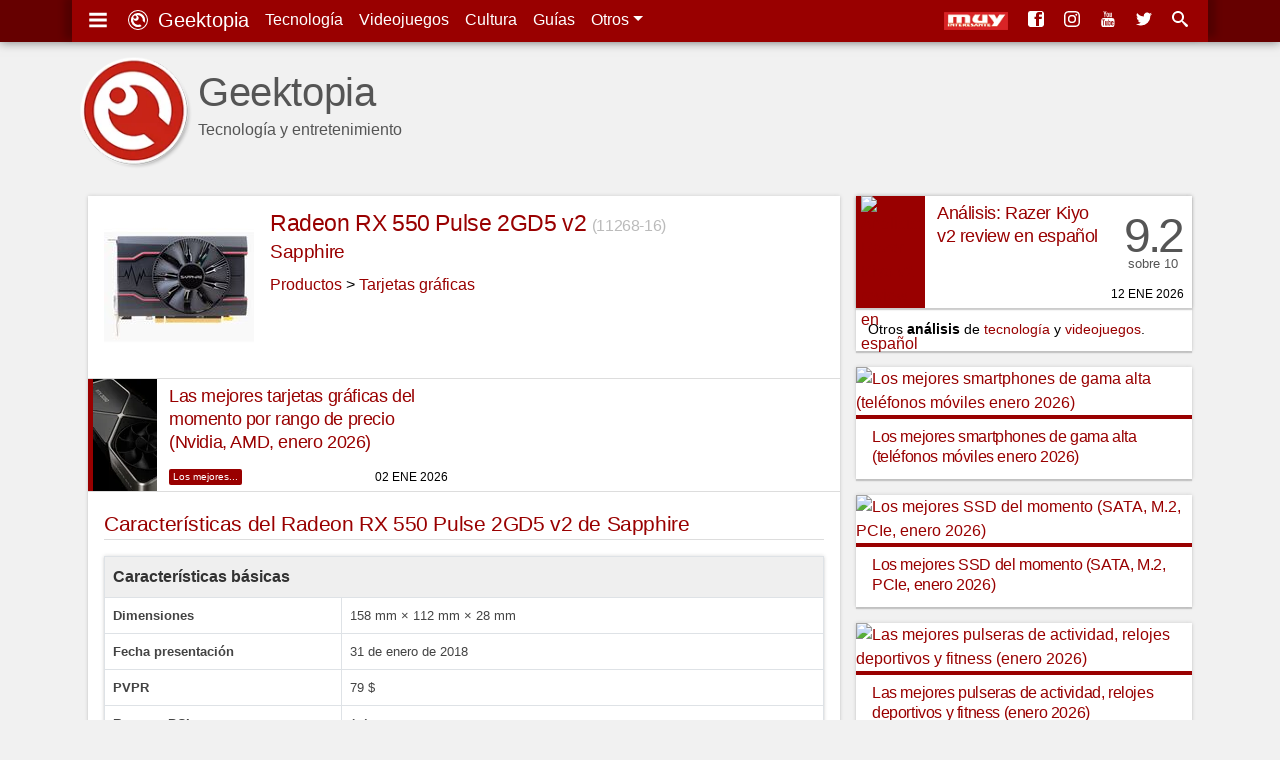

--- FILE ---
content_type: text/html; charset=UTF-8
request_url: https://www.geektopia.es/es/product/sapphire/radeon-rx-550-pulse-2gd5-v2/
body_size: 17080
content:
<!DOCTYPE html>
<html lang="es" dir="ltr">

    <head>
<meta charset="UTF-8">
<meta name="viewport" content="width=device-width">

<title>Sapphire Radeon RX 550 Pulse 2GD5 v2 (11268-16): características, especificaciones y precios | Geektopia</title>
<meta name="author" content="David Baños Expósito">
<meta name="description" content="Ficha técnica de Sapphire Radeon RX 550 Pulse 2GD5 v2 (11268-16) , con características, especificaciones y mejores precios | www.geektopia.es">
<meta name="keywords" content="Ficha técnica, Sapphire, Radeon RX 550 Pulse 2GD5 v2, modelo 11268-16, características, especificaciones">

<link rel="preconnect" href="//static-geektopia.com">
<link rel="preconnect" href="//www.gstatic.com">
<link rel="preconnect" href="//googleads.g.doubleclick.net">
<!--<link rel="preconnect" href="//www.google.com">-->
<!--<link rel="preconnect" href="//static.doubleclick.net">-->
<script async src="https://pagead2.googlesyndication.com/pagead/js/adsbygoogle.js?client=ca-pub-7297521178325526" crossorigin="anonymous"></script>
<link rel="canonical" href="https://www.geektopia.es/es/product/sapphire/radeon-rx-550-pulse-2gd5-v2/">

<link rel="apple-touch-icon" sizes="57x57" href="https://static-geektopia.com/storage/geek/favicon/apple-icon-57x57.png">
<link rel="apple-touch-icon" sizes="60x60" href="https://static-geektopia.com/storage/geek/favicon/apple-icon-60x60.png">
<link rel="apple-touch-icon" sizes="72x72" href="https://static-geektopia.com/storage/geek/favicon/apple-icon-72x72.png">
<link rel="apple-touch-icon" sizes="76x76" href="https://static-geektopia.com/storage/geek/favicon/apple-icon-76x76.png">
<link rel="apple-touch-icon" sizes="114x114" href="https://static-geektopia.com/storage/geek/favicon/apple-icon-114x114.png">
<link rel="apple-touch-icon" sizes="120x120" href="https://static-geektopia.com/storage/geek/favicon/apple-icon-120x120.png">
<link rel="apple-touch-icon" sizes="144x144" href="https://static-geektopia.com/storage/geek/favicon/apple-icon-144x144.png">
<link rel="apple-touch-icon" sizes="152x152" href="https://static-geektopia.com/storage/geek/favicon/apple-icon-152x152.png">
<link rel="apple-touch-icon" sizes="180x180" href="https://static-geektopia.com/storage/geek/favicon/apple-icon-180x180.png">
<link rel="apple-touch-icon" sizes="512x512" href="https://static-geektopia.com/storage/geek/favicon/apple-icon-512x512.png">

<link rel="icon" type="image/png" sizes="512x512"  href="https://static-geektopia.com/storage/geek/favicon/android-icon-512x512.png">
<link rel="icon" type="image/png" sizes="192x192"  href="https://static-geektopia.com/storage/geek/favicon/android-icon-192x192.png">
<link rel="icon" type="image/png" sizes="32x32" href="https://static-geektopia.com/storage/geek/favicon/favicon-32x32.png">
<link rel="icon" type="image/png" sizes="96x96" href="https://static-geektopia.com/storage/geek/favicon/favicon-96x96.png">
<link rel="icon" type="image/png" sizes="16x16" href="https://static-geektopia.com/storage/geek/favicon/favicon-16x16.png">

<link rel="manifest" type="application/manifest+json" href="/apps/geek/geektopia.webmanifest">
<link rel="alternate" title="Portada de geektopia.es" href="/rss.xml" type="application/rss+xml">

<meta name="msapplication-TileColor" content="#8a160d">
<meta name="msapplication-TileImage" content="/ms-icon-144x144.png">

<meta name="theme-color" content="#990000">


<meta name="msvalidate.01" content="5B0BA0BAC99C142C9C9D39D3349BDE5A">

<script>
if ("serviceWorker" in navigator) {
  window.addEventListener("load", async function () {
    try {
      const registration = await navigator.serviceWorker.register("/sw.js");
      console.log("Service Worker registrado:", registration.scope);
    } catch (error) {
      console.error("Error al registrar el Service Worker:", error);
    }
  });
}
</script>


<meta name="google-site-verification" content="OZCIJLirXB2B0R0Qs0FGNLXZSCNdSXk0gamhT0koBoE">

    <meta name="Googlebot-News" content="noindex, nofollow">

<!-- TradeDoubler site verification 2851053 -->

<meta property="fb:app_id" content="274455379276501">
<meta property="og:url" content="https://www.geektopia.es/es/product/sapphire/radeon-rx-550-pulse-2gd5-v2/">
<meta property="og:locale" content="es_ES">
<meta property="og:title" content="Sapphire Radeon RX 550 Pulse 2GD5 v2 (11268-16): características, especificaciones y precios">
<meta property="og:type" content="website">
<meta property="og:description" content="Ficha técnica de Sapphire Radeon RX 550 Pulse 2GD5 v2 (11268-16) , con características, especificaciones y mejores precios | www.geektopia.es">
<meta property="og:image" content="https://static-geektopia.com/storage/t/i/519/51946/196x196/sapphire_201710102323.jpg">
<meta property="og:logo" content="https://www.geektopia.es/logo.jpg">
<meta property="og:site_name" content="Geektopia">


<script type="application/ld+json">
{
  "@context": "https://schema.org",
  "@type": "ItemPage",
  "name": "Sapphire Radeon RX 550 Pulse 2GD5 v2 (11268-16): características, especificaciones y precios",
  "description": "Ficha técnica de Sapphire Radeon RX 550 Pulse 2GD5 v2 (11268-16) , con características, especificaciones y mejores precios | www.geektopia.es",
  "url": "https://www.geektopia.es/es/product/sapphire/radeon-rx-550-pulse-2gd5-v2/",
  "mainEntity": {
    "@type": "Thing",
    "name": "Radeon RX 550 Pulse 2GD5 v2",
    "additionalProperty": [
      {
        "@type": "PropertyValue",
        "name": "Brand",
        "value": "Sapphire"
      },
            {
        "@type": "PropertyValue",
        "name": "Category",
        "value": "Tarjetas gráficas"
      }
    ]
  }
}
</script>
<style>*,::after,::before{box-sizing:border-box}ol,ul{padding:0}html{font-family:-apple-system,BlinkMacSystemFont,"Segoe UI",Roboto,"Helvetica Neue",Arial,"Noto Sans",sans-serif,"Apple Color Emoji","Segoe UI Emoji","Segoe UI Symbol","Noto Color Emoji";font-size:1rem;line-height:1.5;-ms-overflow-style:scrollbar}body{background-color:#f1f1f1;direction:ltr;text-align:left}p{line-height:2.2rem;margin-top:0;margin-bottom:1rem}sub,sup{position:relative;font-size:75%;line-height:0;vertical-align:baseline}sub{bottom:-.25em}sup{top:-.5em}a,a:hover{text-decoration:none}a{color:#900;transition:color .5s ease}a:hover{color:#4d4d4d}body,figure,ol,ul{margin:0}img{max-width:100%;height:auto;vertical-align:middle}button,input,select{margin:0;font-family:inherit;font-size:inherit;line-height:inherit}button,input{overflow:visible}button,select{text-transform:none}table{border-collapse:collapse}h1,h2,h3,h4,h5,h6{margin:0 0 8px;font-weight:400;letter-spacing:-.4px}.hf,h1,h2,h3,h4,h5,h6{font-family:"trebuchet ms","ArialNarrow",sans-serif}small{font-size:80%}.btn,.dd-tg::after{display:inline-block}.btn,small{font-weight:400}.btn{text-align:center;white-space:nowrap;vertical-align:middle;user-select:none;border:1px solid transparent;padding:.375rem .75rem;color:#6c757d;border-color:#6c757d;transition:color .15s ease-in-out,background-color .15s ease-in-out}.btn:hover{cursor:pointer;background-color:#999;color:#fff}#tn-search-box,.dd{position:relative}.dd:hover>.dd__m,.gkd:hover>.dd__m{display:block}.dd-tg::after{width:0;height:0;vertical-align:.255em;content:"";border-top:.3em solid;border-right:.3em solid transparent;border-bottom:0;border-left:.3em solid transparent}#search-tn-box,.dd__m{display:none;position:absolute}.dd__m{top:94%;left:0;z-index:1000;min-width:10rem;padding:.5rem 0;margin:.125rem 0 0;background-color:#fff;box-shadow:0 6px 12px rgba(0,0,0,.175)}.dd__i{display:block;color:#212529;white-space:nowrap;padding:8px 16px;transition:background-color .3s ease;font-size:.8rem;text-align:left}.dd__i:hover{background-color:#eee}.dd__i_img{max-width:unset}.tn{position:fixed;top:0;width:100%;z-index:1030;box-shadow:0 0 10px rgba(0,0,0,.5)}.tn__ctn{display:flex;padding:8px;position:relative;box-shadow:8px -5px 7px 0 rgba(0,0,0,.2),-8px -3px 7px 0 rgba(0,0,0,.2)}.tn__brand{font-size:20px}.tn__list{display:flex;line-height:24px}.tn__link{padding:8px;color:#fff;white-space:nowrap}.tn__link:hover{color:#d3d3d3}.tn__aside{margin-left:auto;overflow:hidden;display:flex;justify-content:flex-end;white-space:nowrap}.tn__item{display:none}.tn_mi{line-heigh:14px}.tn__item .dd__i{font-size:15px}#search-tn-box{padding:8px;top:8px;right:8px;border-radius:3px}#search-input-text{width:200px}.tb{display:flex;flex-wrap:wrap;padding-left:0;margin-bottom:0;border-bottom:1px solid #dee2e6;font-size:.9rem}.tb__item{margin-bottom:-1px}.tb__link{display:block;padding:8px 16px;border:1px solid transparent}.tb__link:hover{border-color:#e9ecef #e9ecef #dee2e6}.tb__link.active{color:#495057;border-color:#dee2e6 #dee2e6 #fff}.tb__pane{display:none}.tb__pane.active{display:block}.al{position:relative;padding:.75rem 1.25rem;margin-bottom:1rem;border:1px solid transparent;border-radius:.25rem}.al__p{color:#004085;background-color:#cce5ff;border-color:#b8daff}.al__s{color:#155724;background-color:#d4edda;border-color:#c3e6cb}.al__i{color:#0c5460;background-color:#d1ecf1;border-color:#bee5eb}.al__w{color:#856404;background-color:#fff3cd;border-color:#ffeeba}.al__d{color:#721c24;background-color:#f8d7da;border-color:#f5c6cb}.al>p:last-child{margin:0}.clearfix::after{display:block;clear:both;content:""}.card{box-shadow:0 0 4px rgba(0,0,0,.15),0 2px 1px rgba(0,0,0,.15);background:#fff;padding:16px;margin-bottom:1rem}.show{display:block}.collapse{display:none}.collapse-search{max-height:300px}.bg-,.bg-technology{background:#900}.bg-sales{background:#62165e}.bg-videogames{background:#003476}.bg-movies{background:#136815}.bg-items{background:#086796}.bgd-,.bgd-technology{background:#600}.bgd-sales{background:#380d36}.bgd-videogames{background:#001e43}.bgd-movies{background:#0b3d0c}.bgd-items{background:#054666}.tc-technology{color:#900}.tc-videogames{color:#003476}.tc-movies{color:#136815}.tc-items{color:#086796}.tc-sales{color:#62165e}.tc-home{color:#333}.gkd{font-size:.75rem;position:relative;display:inline-flex;border:1px solid #bbb;border-radius:2px;text-indent:0;transition:border .4s ease}.gkd:hover{border-color:#333}.gkd__item{color:#333;padding:2px 4px}.gkd__item:hover{background-color:#eee}.ad_sticky{position:sticky;top:5rem}.ad>ins,.google-auto-placed{margin:48px auto 32px}.ad.ad__b::before{content:""}.ad__b,.ad__br{position:relative}.ad__b{margin-bottom:16px;text-align:center}.ad__br{text-align:right;margin-top:14px}.ad__a{color:#000;position:absolute;background-color:rgba(255,255,255,.5);padding:0 8px;font-size:.7rem;right:0}body>.google-auto-placed{background-color:#f1f1f1;margin:0 auto;padding:16px;max-width:1136px}body>.google-auto-placed>.adsbygoogle-noablate{width:auto}ins{text-decoration:none}.adsbygoogle,.adsbygoogle[data-ad-status=unfilled]{display:none}.adsbygoogle[data-ad-status=filled]::before{position:relative;top:-16px;line-height:0;content:"Publicidad AdSense";color:#999;font-size:1rem;display:block;text-align:center}#article-header>.google-auto-placed,#article>.google-auto-placed:first-child{display:none}.iga{display:flex}.iga__input{width:100%;padding:6px 12px;color:#495057;border:1px solid #ced4da;border-radius:4px 0 0 4px}.iga__button{border-radius:0 4px 4px 0;margin-left:-1px}.l-u{list-style:none}.cardshadow{box-shadow:0 0 4px rgba(0,0,0,.15),0 2px 1px rgba(0,0,0,.15);background:#fff;transition:box-shadow .5s ease}.cardshadowlight{box-shadow:0 2px 6px rgba(0,0,0,.2)}.unbreakable-dash{white-space:nowrap}.flg__s{width:24px}.gkt{font-size:.8rem;border:1px solid #999;color:#333;border-radius:2px;padding:2px 6px;white-space:nowrap;transition:border .3s ease}.gkt:hover{border-color:#333}.gkt_s{padding-right:0}.gkt_sc{padding:2px 8px;background-color:#595959;color:#fff;margin-left:8px}#pug__ctn,#sidemenu{position:fixed;top:0;left:0;right:0;bottom:0}#pug__ctn{touch-action:none;display:block;overflow:hidden;z-index:9999;background-color:rgba(0,0,0,.7)}.pug__c{padding:15px;top:0;right:0;font-size:50px;cursor:pointer;position:absolute;line-height:30px;color:#fff!important;text-shadow:0 0 10px rgba(0,0,0,.5);opacity:.8;z-index:100000;transition:opacity .3s ease}.pug__c:hover{opacity:1}#sidemenu{display:none;box-shadow:0 0 15px;padding:0 .9em 48px;overflow:auto;background-color:#fff;width:70%;max-width:250px;height:100%;z-index:10000}body.stop,html.stop{overflow:hidden}.sm__brand{font-size:1.5rem}.sm__home{color:#333;display:block;margin:.5rem auto -.3rem}.sm__icobrand{font-size:2rem;display:inline-block;line-height:1.1}.sm__title{position:relative;margin:1.65em 0-.1em .4em;border-top:1px solid rgba(0,0,0,.2)}.sm__title_s{position:relative;top:-1.2em;display:inline-block;padding:0 .35em;font-size:12px;font-weight:400;color:#333;background-color:#fff}.sm__ul{margin-bottom:0}.sm__ul-a{color:#777;padding:1rem;display:block;line-height:.8;height:100%;font-size:1.05rem;font-weight:300}.sm__ul-a:hover{color:#000;background-color:#eaeaea}.sm__ul-ico{display:inline-block;width:35px;font-size:1.1rem}.h_h{display:none}.h_a{flex-grow:1;margin-right:16px}.h_i{color:#555}.h_t{display:flex;padding:12px 0 16px}.h_tx{margin-left:.5rem}.h_p{display:-webkit-box;-webkit-line-clamp:1;-webkit-box-orient:vertical;text-overflow:ellipsis;overflow:hidden}.h_h2{font-family:"Helvetica Neue","Helvetica",Helvetica,Arial,sans-serif;margin-top:20px;margin-bottom:0;font-size:2.5rem;line-height:1;font-weight:500}.h_l{display:flex;bottom:8px;right:8px;position:absolute}.h_g:first-child{margin-right:16px}.h_l_mi{min-width:64px}@media (min-width:576px){.h_l_mi{margin-right:8px}}#f,#fnt{position:relative}#f{background-color:#1a1a1a}.f__wrapper{background-color:#333;padding:16px}.f__ul{margin-bottom:16px}.f__a{color:#bbb}#f,.f__a:hover{color:#fff}.f_li{margin-bottom:1rem}.fnt__ul{margin:0 8px 16px;display:flex;flex-flow:wrap;line-height:40px}.fnt__li{margin-right:16px}#body,.searchzone{position:relative;margin:0 auto;padding:8px}#h{height:82px;position:relative}#main-content{align-self:start}#body,#fnt,#h,.searchzone{background-color:#f1f1f1}#accept-rgpd,#deny-rgpd{background:#fff}#svgdefs{position:absolute;width:0;height:0;overflow:hidden}.svi{pointer-events:none;width:1em;height:1em;fill:currentColor;vertical-align:middle;margin-top:-.2rem;margin-right:4px}.tcms{font-size:.8rem;width:100%;margin-bottom:1rem}.tcms__thead .tcms__th{vertical-align:bottom;border-bottom:2px solid #dee2e6}.tcms__td,.tcms__th{text-align:inherit;padding:8px;color:#444}.tcms__th{font-weight:700}.tcms__td{border-bottom:1px solid #dee2e6}.tcms-bordered .tcms__td,.tcms-bordered .tcms__th{border:1px solid #dee2e6}.tcms_c:hover{background:#dedede}caption{padding-top:.75rem;padding-bottom:.75rem;color:#6c757d;text-align:left;caption-side:bottom}.tcms-striped tbody tr:nth-of-type(odd){background-color:rgba(0,0,0,.05)}.tcms-responsive{display:block;width:100%;overflow-x:auto;box-shadow:0 0 4px rgba(0,0,0,.15),0 2px 1px rgba(0,0,0,.15);margin-bottom:16px}.tcms-responsive>.tcms{margin-bottom:0}.tcms-responsive caption{padding-left:16px}.tcms-responsive>.tcms-bordered .tcms__td:first-child{border-left:none}.tcms-responsive>.tcms-bordered .tcms__td:last-child{border-right:none}.tcms-responsive>.tcms-bordered .tcms__th{border-left:none;border-right:none}.ra{display:grid;grid-gap:1rem;margin-bottom:1rem}.asp:hover{box-shadow:0 0 12px rgba(0,0,0,.2),0 4px 3px rgba(0,0,0,.2)}.asp__title{font-size:1rem;line-height:1.3;padding:8px 16px 4px;border-top:4px solid #900}.share{padding:0 16px}.share__p{margin:0;color:#555}.share__ico{margin-left:4px;font-size:24px}.pi__1{border-top:1px solid #ddd}.pi__p{display:grid;grid-template-columns:69px minmax(0,1fr);grid-template-rows:112px;position:relative}.pi__intro{border-top:1px solid #ddd;padding:1rem}.pi__st{font-size:1.3rem;border-bottom:1px solid #ddd;color:#900;margin-bottom:1rem}.pi__h-textbox{padding-left:1rem}.pi__header{display:flex;padding:1rem;position:relative;line-height:1}.pi__name{font-size:1.45rem}.pi__nav{margin-bottom:12px}.pi__model{font-size:1rem;color:#bbb}.pi__company{flex:0 0 100%;margin-bottom:1rem;font-size:1.18rem}.pi__masthead{width:100%}.pi__social{padding:1rem 1rem 0;border-top:1px solid #ddd}.pi__image{width:125px}.slp__forms{display:grid;grid-gap:16px}.slp__form_label{font-size:.7rem;text-transform:uppercase;display:flex;font-weight:700;color:#999}.tbsl__p{margin:0;line-height:1.5}.tbsl__image{border-right:1px solid #dee2e6;width:70px;background-color:#fff;padding:0}.tbsl__img{width:100%;margin:0;min-width:70px}.tbsl__a{font-weight:700}.geek-pcs__data{margin:0;font-size:.85rem}.geek-pcs__data-ul{margin-left:16px}.geek-pcs__data-li{margin-bottom:4px}.multibox{margin-bottom:16px;display:grid;grid-gap:16px;grid-template-columns:minmax(0,1fr) minmax(0,1fr)}.multibox__a{display:block;text-align:center;font-size:.8rem}.itemrel__img{width:80px}.multibox__container{padding:8px;border-top:1px solid rgba(0,0,0,.1)}.multibox__title{padding-bottom:8px;font-size:1.1rem;display:block;line-height:24px}.itemrel{text-align:center}.itemrel__item{box-shadow:0 2px 6px rgba(0,0,0,.2);position:relative}.itemrel__info{font-size:.75rem;margin-bottom:6px}.mb_gkd_lc:last-child{margin-bottom:12px}.itemrel__item:before{position:absolute;bottom:0;right:8px;content:"#ad #publi";opacity:.5;font-size:11px}.ap{display:grid;grid-template-columns:auto;margin-bottom:1rem;grid-gap:1rem}.ap__1{margin:0}.p{display:grid;grid-template-columns:69px minmax(0,1fr);grid-template-rows:112px;box-shadow:0 0 4px rgba(0,0,0,.15),0 2px 1px rgba(0,0,0,.15);background:#fff;transition:box-shadow .5s ease;position:relative}.p:hover{box-shadow:0 0 12px rgba(0,0,0,.2),0 4px 3px rgba(0,0,0,.2)}.p__title{margin-bottom:0;line-height:1.4;font-size:1.05rem;overflow:hidden;padding:6px 12px}.p__figure{padding-left:5px}.p__review{grid-template-columns:69px minmax(0,1fr) 70px}.p__sc{margin-right:8px;padding-top:2rem;text-align:center;font-family:"trebuchet ms","ArialNarrow",sans-serif;font-size:3rem;line-height:1rem;color:#555}.p__scc{letter-spacing:-.2rem}.p__scs{font-size:.8rem}.p__price{padding-left:1rem}.p__price .service-flag{width:56px}.ib__prices::before,.p__c{position:absolute;right:8px}.p__c{height:.75rem;bottom:8px;text-transform:uppercase;font-weight:300;font-size:.75rem;line-height:1}.p__cl{color:#555;margin-left:4px}.p__cs{margin-right:4px}.p__cl:hover{color:#333}.p__ii{font-size:.65rem}.p__pi,.p__tag{color:#fff;border-radius:2px}.p__tag{font-size:.625rem;position:absolute;left:81px;bottom:6px;padding:0 4px;height:1rem;transition:opacity ease .3s}.p__tag:hover{color:#fff;opacity:.7}.p__pi{background-color:#aaa;font-size:90%;line-height:0;padding:2px 5px 3px}.ar__div{font-size:.9rem;background-color:#fff}.ar__p{padding:4px 12px;margin-bottom:0;text-overflow:ellipsis;white-space:nowrap;overflow:hidden}.a__pug{display:grid;grid-template-columns:minmax(0,1fr) minmax(0,1fr) minmax(0,1fr);grid-gap:16px;margin-bottom:16px}.a__pug.ib__g{grid-gap:0;margin:0}.ib__g_a{overflow:hidden;border-right:1px solid #ddd;border-bottom:1px solid #ddd}.ib__g_img{transform:scale(1);transition:transform .3s}.ib__g_img:hover{transform:scale(1.15)}.img-thumbnail{width:100%;box-shadow:0 0 4px rgba(0,0,0,.15),0 2px 1px rgba(0,0,0,.15);transition:box-shadow .5s ease}.img-thumbnail:hover{box-shadow:0 0 6px rgba(0,0,0,.3),0 4px 3px rgba(0,0,0,.3)}.chart{line-height:1}.chart__th{border-top:none;padding-left:0}.chart__td{padding:5px 2px}.chart__intro{max-width:120px;width:120px;overflow:hidden;text-overflow:ellipsis;white-space:nowrap}.chart__intro-a{width:100%}.chart__price{width:20px}.tests__tab{text-align:center;line-height:1.2}.i2l.item-smartphones,.i2l.item-smartwatches,.i2l.item-tablets,.i3l.item-keyboards,.ib__prices.item-videogames{padding:0;display:grid}.i-vg__bn{float:left;width:50px;display:inline-block}.i-vg__bn_ul{flex-direction:column;border-right:1px solid #ddd;margin-right:-1px}.i-vg__nvl{border:0;padding:4px;text-align:center;display:block;transition:background .3s ease}.i-vg__nvl:hover{background:#919191}.i-vg__nvl.active{background:#ddd}.i-vg__p{border-left:1px solid #ddd;padding:16px;display:grid}.i-sm__p{margin-left:8px}.i-vg__p_ctn{display:flex;margin-bottom:8px}.i-vg__p_pn{font-size:.8rem;display:inline-block;width:100px}.i-vg__p_pr .service-flag{width:40px}.i__circle{border-radius:6px;display:inline-block;height:10px;width:10px;border:1px solid #666}.i-kb_t{font-size:.8rem}.i-kb_ul{margin-left:50px;font-size:.7rem;padding-top:4px}.i-sm_ul{margin-left:8px}.opacity-04{opacity:.4}.ib{display:grid;grid-template-columns:80px minmax(0,1fr);margin-bottom:16px;box-shadow:0 2px 6px rgba(0,0,0,.2)}.ib__data{padding:0 16px 16px}.ib__prices{padding:1rem;grid-column:1/span 2;position:relative}.ib__prices::before{bottom:0;content:"#ad #publi";opacity:.5;font-size:12px}#a__comm,#a__rel,.ib__g,.ib__prices{border-top:1px solid #ddd}.ib>.video,.ib__g{grid-column:1/span 2}.f_es:before{content:url(https://static-geektopia.com/storage/common/flags/es.png)}.f_us:before{content:url(https://static-geektopia.com/storage/common/flags/us.png)}.f_de:before{content:url(https://static-geektopia.com/storage/common/flags/de.png)}.f_fr:before{content:url(https://static-geektopia.com/storage/common/flags/fr.png)}.f_it:before{content:url(https://static-geektopia.com/storage/common/flags/it.png)}.f_gb:before{content:url(https://static-geektopia.com/storage/common/flags/gb.png)}.f_mx:before{content:url(https://static-geektopia.com/storage/common/flags/mx.png)}.ib__pacnt{padding-left:30px;text-indent:-29px;margin-bottom:8px}.flg__l,.tgk__pricesel{display:none}.ip__ctn{padding-left:82px;margin-bottom:2px;text-indent:-86px}.as{vertical-align:top}.as_t{font-size:1.1rem;margin:0 0 16px;display:-webkit-box;-webkit-line-clamp:2;-webkit-box-orient:vertical;text-overflow:ellipsis;line-height:1.3;overflow:hidden}.as_ci{padding:0;width:120px;text-align:center}.as_ci,.as_i{max-height:120px}.ib>.video{margin-bottom:0}.ib__h4{overflow:hidden;text-overflow:ellipsis;display:-webkit-box;-webkit-line-clamp:2;-webkit-box-orient:vertical;font-size:1.1rem;margin:8px 0;line-height:1.3}.ib__div{display:inline-block;font-size:.875rem;color:#555;padding-right:8px}.ib__info{line-height:1.5rem;margin-bottom:8px}.copi{font-size:.8rem}.copi__code{color:#900}.ipsb{padding:12px;grid-column:1/span 2}.ipsb::before{content:"“";font-family:Georgia,serif;font-size:3rem;font-weight:700;color:#999;position:absolute;left:8px;line-height:1.1}.ipsb__p{margin-bottom:0;font-size:.9rem;padding-left:32px;font-style:italic;line-height:1.7}.iip__image{min-width:80px;width:80px;max-width:80px}.iip__prices-cell{width:100px;min-width:100px;line-height:1}.iip__header{font-weight:700}.tgk{margin-bottom:0;grid-column:1/span 2}.tgk .flg__s{width:18px}.tgk .flg__l{display:none}.tgk__ctn{padding:0}.tgk__pdd,.tgk__prices{text-align:right}.tgk__prices{width:120px}.tgk__price-best{display:revert}.tgk__price{background-color:#fff}.tgk__total{text-align:right;font-size:1rem}.tgk__cart{text-align:right;padding:1rem}.tgk__carttext{line-height:1.2;margin:0}.tgk__cartbtn{display:inline-block;margin-bottom:8px}.tgk__image{width:60px;padding:0;border-right:1px solid #ddd;background:#fff}.tp__thead_tr{background-color:#efefef}.tp__thead_th{font-size:1rem;color:#333}.tp__tbody_th{width:45%}.tp__subheader{background:#efefef}#a__comm,#a__rel{padding:0 16px}.a__s_h3{font-size:24px;color:#555;margin-top:8px}.recl{display:block;margin:0 auto 16px;text-align:center}.ico:before{font-family:"icomoon";padding-right:4px;-webkit-font-smoothing:antialiased}.i-c-twitter{color:#4099ff}.i-c-facebook{color:#3b5998}.i-c-rss{color:#f60}.i-c-whatsapp{color:#1ebea5}.i-c-telegram{color:#29a9eb}.i-c-twitter:hover{color:#0065d9}.i-c-facebook:hover{color:#1e2e4f}.i-c-googleplus:hover{color:#b03626}.i-c-whatsapp:hover{color:#17927f}.i-c-telegram:hover{color:#138ece}.i-c-rss:hover{color:#cc5200}@media (min-width:576px){.fnt__ul{margin:0 16px}.slp__forms{grid-template-columns:minmax(0,1fr) minmax(0,1fr)}.pi__image{width:150px}.itemrel__img,.mb_i{width:100px}.tp__tbody_th{width:33%}.ib{grid-template-columns:125px minmax(0,1fr)}.tgk__prices{width:160px}#body{padding:8px 16px}}@media (min-width:550px) and (max-width:767px){.ra{grid-template-columns:minmax(0,1fr) minmax(0,1fr)}.a__pug{grid-template-columns:minmax(0,1fr) minmax(0,1fr) minmax(0,1fr) minmax(0,1fr)}.ap__aside{float:right;max-width:50%;padding-left:16px}}@media (min-width:768px){.tn__item{display:initial}.f__wrapper{display:grid;grid-template-columns:minmax(0,1fr) minmax(0,1fr) minmax(0,1fr) 40%;grid-column-gap:16px}.f__copy{grid-column:1/span 4}#h{height:auto;margin:40px 0 0;position:relative}#body{display:grid;grid-column-gap:16px;grid-template-columns:minmax(0,1fr) 300px}.ar__div{width:300px}.p__title{line-height:1.25}.adsbygoogle{width:300px;height:250px;display:block}.ad_and{display:none}.h_h{display:block}.h_g,.h_tx{display:none}.h_l_mi{margin-right:12px}}@media (min-width:850px){.ib{grid-template-columns:150px minmax(0,1fr)}}@media (min-width:930px){.ap{grid-template-columns:minmax(0,1fr) minmax(0,1fr)}.ap__aside{float:right;max-width:50%;padding-left:16px;grid-template-columns:auto}}@media (min-width:930px) and (max-width:1050px){.p__title{font-size:1rem}}@media (min-width:992px){#body{grid-template-columns:minmax(0,1fr) 336px}.ar__div{width:336px}.a__pug{grid-template-columns:minmax(0,1fr) minmax(0,1fr) minmax(0,1fr) minmax(0,1fr)}.adsbygoogle{width:336px;height:280px}.h_tx{display:block}.ib__pacnt{padding-left:82px;text-indent:-86px}.flg__l{display:inline-block}.flg__s,.tgk .flg__s{display:none}.ib__h4{font-size:1.25rem}.tgk{font-size:.9rem}.tgk .flg__l{display:inline-block}.tgk__image{width:80px}}@media (min-width:1200px){#fnt{background-color:#f1f1f1}#fnt,.f__wrapper,.searchzone,.tn__ctn{max-width:1136px;margin:0 auto}#h{margin:40px auto 0}#body,#h{max-width:1136px}.p__title{line-height:1.35;font-size:1.1rem}.ib{grid-template-columns:196px minmax(0,1fr)}.ib__h4{font-size:1.4rem}}.pug__i{transition:transform ease .5s,transform-origin ease;margin:auto;width:auto;height:auto;position:absolute;top:0;right:0;bottom:0;left:0}.pug__g,.pug__imgctn{position:relative;height:100%}.pug__g{overflow:hidden;display:block;visibility:visible}.pug__imgctn{float:left;text-align:center;width:100%}.pug__gi{transition:transform ease .5s,transform-origin ease;position:absolute;top:0;right:0;bottom:0;left:0;margin:auto;max-width:100%;max-height:100%;opacity:1}.pug__gi_z{transform:scale3d(2,2,1)}.pug__t{position:fixed;top:1rem;left:1rem;color:#fff;font-size:1rem;text-shadow:0 0 5px #000}.pug__n,.pug__p{position:absolute;top:50%;width:40px;height:40px;color:#fff!important;margin-top:-23px;font-size:60px;font-weight:100;line-height:22px;text-align:center;background:rgba(0,0,0,.5);border:3px solid #fff;border-radius:23px;opacity:.5;cursor:pointer;user-select:none;box-shadow:0 0 10px rgba(0,0,0,.5);transition:opacity .3s ease;z-index:100000}.pug__n:hover,.pug__p:hover{opacity:1}.pug__p{left:2%}.pug__n{right:2%}.mover{cursor:move}.a__pug{display:grid;grid-template-columns:minmax(0,1fr) minmax(0,1fr) minmax(0,1fr);grid-gap:16px;margin-bottom:16px}.a__pug.ib__g{grid-gap:0;margin:0}.ib__g_a{overflow:hidden;border-right:1px solid #ddd;border-bottom:1px solid #ddd}.ib__g_img{transform:scale(1);transition:transform .3s}.ib__g_img:hover{transform:scale(1.15)}.img-thumbnail{width:100%;box-shadow:0 0 4px rgba(0,0,0,.15),0 2px 1px rgba(0,0,0,.15);transition:box-shadow .5s ease}.img-thumbnail:hover{box-shadow:0 0 6px rgba(0,0,0,.3),0 4px 3px rgba(0,0,0,.3)}@media (min-width:550px) and (max-width:767px){.a__pug{grid-template-columns:minmax(0,1fr) minmax(0,1fr) minmax(0,1fr) minmax(0,1fr)}}@media (min-width:576px){.pug__gi,.pug__i{background-color:#fff;max-width:85%;max-height:85%;box-shadow:0 0 30px rgba(0,0,0,.8)}.pug__t{font-size:1.5rem}}@media (min-width:992px){.a__pug{grid-template-columns:minmax(0,1fr) minmax(0,1fr) minmax(0,1fr) minmax(0,1fr)}}.i-android:before{content:'4'}.i-apple:before{content:'2'}.i-google:before{content:'8'}.i-xbox:before{content:'Y'}.i-play:before{content:''}.i-windows:before{content:'6'}.i-macos:before{content:'3'}.i-linux:before{content:'7'}.i-gear:before{content:'i'}.i-dpad:before{content:'q'}.i-movies:before{content:'j'}.i-three-lines:before{content:'g'}.i-star:before{content:'9'}.i-screen:before{content:''}.i-comment:before{content:'e'}.i-forum:before{content:'f'}.i-lightning:before{content:'$'}.i-picture:before{content:''}.i-quotes:before{content:'z'}
</style>

<link rel="stylesheet" href="/apps/geek/views/neo/css/fonts.css?version=7.5.7.12" media="print" onload="this.media='all'">


<script defer type="text/javascript" src="https://static-geektopia.com/apps/geek/javascript/theme.js?c=98VzucTUA6si&v=7.5.7.12" crossorigin="anonymous"/></script>

<script async src="https://www.googletagmanager.com/gtag/js?id=G-LNVXZQ6DYL"></script>
<script>
    window.dataLayer = window.dataLayer || [];
    function gtag(){dataLayer.push(arguments);}
    gtag('js', new Date());
    gtag('config', 'G-LNVXZQ6DYL', { 'allow_ad_personalization_signals': false, 'allow_google_signals': false });
</script>

<script>
    let disqus_src = "geektopia";
    let disqus_server = "https://www.geektopia.es/";
</script>

</head>

    <body id="cat_">

        
        <svg id="svgdefs" aria-hidden="true" version="1.1" xmlns="http://www.w3.org/2000/svg" xmlns:xlink="http://www.w3.org/1999/xlink"><defs><symbol id="i-three-lines" viewBox="0 0 28 32"><path d="M0 4.33V9h28V4.33H0zm0 14h28v-4.66H0v4.66zm0 9.34h28V23H0v4.67z"/></symbol><symbol id="i-geek-logo" viewBox="0 0 32 32"><path d="M16 0a16 16 0 1 0 0 32 16 16 0 0 0 0-32zm0 30.4a14.4 14.4 0 1 1 0-28.8 14.4 14.4 0 0 1 0 28.8zm0-25.74a11.34 11.34 0 1 0 6.03 20.95l-.05.03-3.06-2.66a7.57 7.57 0 0 1-10.34-8.47v.05a4.43 4.43 0 1 0 5.55-5.87l-.03-.01a7.57 7.57 0 0 1 9.32 8.82v-.06l3.13 2.72A11.35 11.35 0 0 0 16 4.66zm-4.88 9.43a2.6 2.6 0 1 1 2.6-2.6 2.6 2.6 0 0 1-2.6 2.6z"/></symbol><symbol id="i-facebook" viewBox="0 0 32 32"><path d="M26.7 0H5.3A5.3 5.3 0 0 0 0 5.3v21.4C0 29.6 2.4 32 5.3 32h21.4c2.9 0 5.3-2.4 5.3-5.3V5.3C32 2.4 29.6 0 26.7 0zm.5 16H22v14h-6V16h-2.9v-4.6H16v-3c0-4 1.7-6.4 6.5-6.4H28v5h-4.5c-1.3 0-1.5.6-1.5 2v2.4h6l-.8 4.6z"/></symbol><symbol id="i-rss" viewBox="0 0 32 32"><path d="M.06 27.72q0 1.75 1.25 3t3 1.25 3-1.25 1.25-3-1.25-3-3-1.25-3 1.25-1.25 3zM.06 17q2.99 0 5.71 1.13t4.84 3.26 3.23 4.86T14.97 32h6.14q0-2.86-.76-5.6t-2.12-5.06-3.3-4.26-4.25-3.32-5.03-2.13-5.59-.76V17zM.08 6.12q3.5 0 6.83.93t6.14 2.6 5.2 4.07 4.04 5.23 2.58 6.18.93 6.87h6.14q0-4.34-1.15-8.5t-3.2-7.65-5-6.46-6.44-5.02-7.62-3.22T.08 0v6.13z"/></symbol><symbol id="i-instagram" viewBox="0 0 32 32"><path d="M16 2.88c4.28 0 4.78.02 6.46.1a8.9 8.9 0 0 1 2.97.54c.75.3 1.28.64 1.84 1.2.56.56.9 1.1 1.2 1.84.22.56.48 1.4.55 2.97.07 1.68.1 2.19.1 6.46s-.03 4.78-.1 6.46a8.77 8.77 0 0 1-.55 2.97 4.94 4.94 0 0 1-1.2 1.84 5.1 5.1 0 0 1-1.83 1.2 8.9 8.9 0 0 1-2.97.55c-1.69.07-2.2.1-6.46.1s-4.79-.03-6.47-.1a8.77 8.77 0 0 1-2.97-.55 4.95 4.95 0 0 1-1.84-1.2 5.1 5.1 0 0 1-1.2-1.83 8.81 8.81 0 0 1-.55-2.97c-.07-1.69-.09-2.2-.09-6.46s.02-4.79.1-6.47a8.9 8.9 0 0 1 .54-2.97c.3-.74.64-1.28 1.2-1.83a4.9 4.9 0 0 1 1.84-1.2 8.8 8.8 0 0 1 2.97-.55c1.68-.08 2.18-.1 6.46-.1zM16 0c-4.34 0-4.89.02-6.6.1-1.7.07-2.86.34-3.88.74A7.8 7.8 0 0 0 2.7 2.69 7.83 7.83 0 0 0 .84 5.52C.44 6.54.17 7.7.09 9.4.02 11.11 0 11.66 0 16s.02 4.89.1 6.6c.07 1.7.34 2.86.74 3.87a7.8 7.8 0 0 0 1.85 2.84 7.82 7.82 0 0 0 2.83 1.85c1.02.39 2.18.67 3.88.74 1.7.08 2.25.1 6.6.1s4.88-.02 6.59-.1c1.7-.07 2.87-.35 3.88-.74 1.05-.41 1.94-.96 2.83-1.85s1.44-1.78 1.84-2.83c.4-1.02.67-2.18.75-3.88.07-1.7.1-2.25.1-6.6s-.03-4.88-.1-6.59c-.08-1.7-.35-2.87-.75-3.88a7.5 7.5 0 0 0-1.83-2.84A7.82 7.82 0 0 0 26.48.84C25.46.44 24.3.17 22.6.1 20.9.02 20.35 0 16 0zm0 7.78a8.22 8.22 0 1 0 0 16.44 8.22 8.22 0 0 0 0-16.44zm0 13.55a5.33 5.33 0 1 1 0-10.66 5.33 5.33 0 0 1 0 10.66zM26.46 7.46a1.92 1.92 0 1 1-3.84 0 1.92 1.92 0 0 1 3.84 0z"/></symbol><symbol id="i-youtube" viewBox="0 0 27 32"><path d="M0 23.14q0-4.25.47-6.25.25-1.05 1.03-1.76t1.83-.83q3.28-.38 9.9-.38 6.65 0 9.93.38 1.04.12 1.82.83t1.04 1.76q.21.92.32 2.14t.12 1.93 0 2.18q0 4.27-.46 6.27-.25 1.04-1.03 1.75t-1.83.84q-3.42.38-9.9.38T3.32 32q-1.05-.12-1.83-.84T.47 29.41Q0 27.34 0 23.14zm2.05-4.53h1.9v10.23h1.61V18.61h1.92V17H2.05v1.6zM4.26.37q.22.57 1.16 3.33.31.92.64 2.17t.45 1.6v5.06h1.6V7.47l2.36-7.1H8.65l-1.23 4.7L6.15.38H4.26zM7.8 27.03q0 .92.14 1.31.22.66.98.66.8 0 1.75-1.1v.94h1.61v-8.97h-1.6v6.93q-.48.75-.96.75-.3 0-.34-.38v-.3l.01-.32v-6.68H7.8v7.16zm2.87-17.6V6.32q0-1.55.42-2.1.68-.91 1.82-.91t1.81.9q.44.58.44 2.11v3.13q0 1.5-.45 2.1-.68.9-1.85.9-1.1 0-1.78-.9-.4-.54-.4-2.1zm1.28.3q0 1.24.8 1.24t.8-1.24V5.98q0-1.23-.8-1.23t-.8 1.23v3.75zm1.93 19.11h1.28v-.82q.95.98 1.76.98.97 0 1.3-1 .14-.48.14-1.78V22.7q0-1.3-.14-1.76-.33-1-1.34-1-.77 0-1.72.95v-3.9h-1.28v11.85zm1.28-1.7v-5.38q.45-.39.84-.39.75 0 .75 1.2v3.77q0 1.2-.75 1.2-.36 0-.84-.4zm1.28-16.69q0 .7.22 1.33.22.66 1.12.66.9 0 1.85-1.1v1.2h1.6V3.55h-1.6v6.66q-.47.75-1.02.75-.27 0-.31-.38l.01-.1.03-.22q.02-.14.02-.3v-6.4h-1.92v6.88zm3.18 15.57q0 1.35.57 2.07.7.9 1.94.9 1.3 0 1.95-.96.26-.4.34-.95v-1.13h-1.56q0 .83-.03 1.02-.14.6-.75.6-.84 0-.84-1.26v-1.64h3.18v-1.75q0-1.45-.45-2.08-.67-.9-1.86-.9-1.25 0-1.95.9-.53.7-.53 2.08v3.1zm1.61-2.61h1.6v-.8q0-1.24-.8-1.24t-.8 1.24v.8z"/></symbol><symbol id="i-twitter" viewBox="0 0 34 32"><path d="M34 5.5a14 14 0 0 1-4 1 7 7 0 0 0 3-3.8 14 14 0 0 1-4.4 1.7 7 7 0 0 0-11.9 6.3c-5.8-.2-10.9-3-14.3-7.2a7 7 0 0 0 2.1 9.3 7 7 0 0 1-3.1-.9A7 7 0 0 0 7 19a7 7 0 0 1-3.2 0 7 7 0 0 0 6.5 4.9A14 14 0 0 1 0 26.7c3 2 6.8 3.1 10.7 3.1A19.7 19.7 0 0 0 30.5 9.1C32 8 33.1 6.9 34 5.5z"/></symbol><symbol id="i-mag-glass" viewBox="0 0 32 32"><path d="m31 27.2-7.6-6.4c-.8-.7-1.6-1-2.3-1a12 12 0 1 0-1.3 1.3c0 .7.3 1.5 1 2.3l6.4 7.6c1.1 1.2 3 1.3 4 .2s1-2.9-.2-4zM12 20a8 8 0 1 1 0-16 8 8 0 0 1 0 16z"/></symbol><symbol id="i-whatsapp" viewBox="0 0 32 32"><path d="M27.28 4.65A15.87 15.87 0 0 0 2.33 23.78L.08 32l8.4-2.2a15.88 15.88 0 0 0 18.8-25.14zm-11.21 24.4c-2.37 0-4.69-.64-6.71-1.84l-.49-.29-4.98 1.31 1.33-4.86-.31-.5A13.2 13.2 0 0 1 25.4 6.54a13.2 13.2 0 0 1-9.32 22.51zm7.22-9.88c-.39-.2-2.34-1.15-2.7-1.28s-.63-.2-.9.2c-.26.4-1.02 1.28-1.25 1.55-.23.27-.46.3-.86.1s-1.67-.62-3.19-1.97c-1.17-1.05-1.97-2.35-2.2-2.74s-.03-.61.17-.8c.18-.18.4-.47.6-.7s.26-.4.4-.66c.12-.26.06-.5-.04-.7s-.9-2.15-1.22-2.94c-.32-.78-.65-.67-.9-.68l-.75-.01c-.26 0-.7.1-1.05.5-.37.38-1.4 1.35-1.4 3.3s1.43 3.83 1.63 4.1c.2.26 2.8 4.27 6.77 5.98.94.4 1.68.65 2.25.83.95.3 1.82.26 2.5.16.76-.11 2.34-.96 2.67-1.88s.33-1.72.23-1.88c-.1-.18-.35-.28-.75-.48z"/></symbol></defs></svg>  
        
                <nav class="tn bgd-">

            <div class="tn__ctn bg-">

                <ul class="tn__list l-u">

                    <li>
                        <a id="toggle-sidemenu" class="tn__brand tn__link" href="#" title="Mostrar menú"><svg class="svi"><use xlink:href="#i-three-lines"></use></svg></a>
                    </li>

                    <li>
                        <a class="tn__brand tn__link tn__brand_ico" href="/es/" title="Logo Geektopia"><svg class="svi"><use xlink:href="#i-geek-logo"></use></svg> Geektopia</a>
                    </li>

                    <li class="tn__item">
                        <a class="tn__link" href="/es/technology/">Tecnología</a>
                    </li>

                    <li class="tn__item">
                        <a class="tn__link" href="/es/videogames/">Videojuegos</a>
                    </li>

                    <li class="tn__item">
                        <a class="tn__link" href="/es/movies/">Cultura</a>
                    </li>

                    <li class="tn__item">
                        <a class="tn__link" href="/es/articles/bestof/">Guías</a>
                    </li>

                    <li class="tn__item dd">
                        <span class="tn__link dd-tg" role="button" id="drop-archive" href="#">Otros </span>
                        <div class="dd__m" aria-labelledby="drop-archive">
                            <a class="dd__i" href="/es/products/">Productos</a>
                            <a class="dd__i" href="/es/category/">Etiquetas</a>
                        </div>
                    </li>

                </ul>

                <ul class="tn__list l-u tn__aside">
                                        <li class="h_h tn_mi"><a href="http://muyinteresante.es" target="_blank" rel="noopener noreferrer"><img loading="auto" width="64" height="18" class="h_l_mi" alt="Muy Interesante" src="https://static-geektopia.com/storage/common/logo-muy-interesante-1x.png" srcset="https://static-geektopia.com/storage/common/logo-muy-interesante-2x.png 2x"></a></li>
                                                                            <li><a href="https://www.facebook.com/geektopia.es" target="_blank" rel="noopener" class="tn__link" title="Facebook"><svg class="svi"><use xlink:href="#i-facebook"></use></svg></a></li>
                    <!--<li><a href="/rss.xml" target="_blank" rel="noopener" class="tn__link" title="RSS"><svg class="svi"><use xlink:href="#i-rss"></use></svg></a></li>-->
                                        <li><a href="https://instagram.com/geektopia_ig/" target="_blank" rel="noopener" class="tn__link" title="Instagram"><svg class="svi"><use xlink:href="#i-instagram"></use></svg></a></li>
                    <li><a href="https://www.youtube.com/c/GeektopiaEs" target="_blank" rel="noopener" class="tn__link" title="YouTube"><svg class="svi"><use xlink:href="#i-youtube"></use></svg></a></li>
                    <li><a href="https://twitter.com/geektopic" target="_blank" rel="noopener" class="tn__link" title="Twitter"><svg class="svi"><use xlink:href="#i-twitter"></use></svg></a></li>
                                    <li id="tn-search-box">
                        <a id="tn-search-button" class="tn__link" href="#" title="Buscar en Geektopia"><svg class="svi"><use xlink:href="#i-mag-glass"></use></svg></a>
                    </li>
                </ul>

                <div id="search-tn-box" class="card">
                    <form method="GET" action="/es/search/">
                        <div class="iga">
                            <input id="search-input-text" type="text" class="iga__input" name="searchString" placeholder="Cadena de búsqueda">
                            <button class="btn btn-outline-secondary iga__button" type="submit">Buscar</button>
                        </div>
                    </form>
                </div>

            </div>

        </nav>

            <header id="h">
    <div class="h_t">
        <div class="h_h">
            <img loading="lazy" width="126" height="120" src="https://static-geektopia.com/apps/geek/views/neo/images/common/geektopia-logo-1x.png" srcset="https://static-geektopia.com/apps/geek/views/neo/images/common/geektopia-logo.png 2x" alt="Logo Geektopía"/>
        </div>
        <div class="h_i">
            <h2 class="h_h2 h_h">Geektopia</h2>
            <p class="h_p">Tecnología y entretenimiento</p>
            <ul class="h_l l-u">
                <li class="h_g"><a href="/es/articles/bestof/">Guías PC</a></li>
                <li class="h_g"><a href="http://muyinteresante.es" target="_blank" rel="noopener noreferrer"><img loading="auto" width="78" height="22" class="h_l_mi" alt="Muy Interesante" src="https://static-geektopia.com/storage/common/logo-muy-interesante-1x.png" srcset="https://static-geektopia.com/storage/common/logo-muy-interesante-2x.png 2x"></a></li>
            </ul>
        </div>
            </div>
</header>        
        <div id="body">

            <main id="main-content" class="cardshadow">

    <article class="pi">

        
        <header class="pi__header">
                        <picture>
                <source media="(max-width: 500px)" srcset="https://static-geektopia.com/storage/t/i/519/51946/125x125/sapphire_201710102323.jpg 1x, https://static-geektopia.com/storage/t/i/519/51946/250x250/sapphire_201710102323.jpg 2x">
                <img loading="eager" class="pi__image"  width="125" height="125" src="https://static-geektopia.com/storage/t/i/519/51946/150x150/sapphire_201710102323.jpg" srcset="https://static-geektopia.com/storage/t/i/519/51946/300x300/sapphire_201710102323.jpg 2x" title="«Radeon RX 550 Pulse 2GD5 v2» de Sapphire">
            </picture>
            <div class="pi__h-textbox">
                <h1 class="pi__name"><a class="pi__name_a" href="/es/product/sapphire/radeon-rx-550-pulse-2gd5-v2/" title="Radeon RX 550 Pulse 2GD5 v2 de Sapphire">Radeon RX 550 Pulse 2GD5 v2</a> <small class="pi__model">(11268-16)</small></h1>
                <h2 class="pi__company"><a href="/es/products/company/sapphire/">Sapphire</a></h2>
                <nav class="pi__nav">
                    <a href="/es/products/">Productos</a> > 
                    <a href="/es/products/graphic-cards/">Tarjetas gráficas</a>
                </nav>
                            </div>

                    </header>

            <aside>
                                </aside>
    


            <aside class="pi__1">
            <ul class="ap ap__1">
                                            <li class="pi__p">
                                        <a class="p__tag bg-technology" href="/es/category/los-mejores/">Los mejores...</a>
                    
                                        
                    <figure class="p__figure bg-technology">
                        <a href="/es/technology/2013/05/07/noticias/las-mejores-tarjetas-graficas-del-momento-por-rango-de-precio-mayo-2013.html" title="Las mejores tarjetas gráficas del momento por rango de precio (Nvidia, AMD, enero 2026)">
                                                    <img loading="lazy" width="100%" height="auto" alt="Las mejores tarjetas gráficas del momento por rango de precio (Nvidia, AMD, enero 2026)" src="https://static-geektopia.com/storage/t/p/109/109914/64x112/geforce-rtx-3090.jpg" srcset="https://static-geektopia.com/storage/t/p/109/109914/128x224/geforce-rtx-3090.jpg 2x">
                                                </a>
                    </figure>
                    <h2 class="p__title"><a class="p__a" title="Las mejores tarjetas gráficas del momento por rango de precio (Nvidia, AMD, enero 2026)"  href="/es/technology/2013/05/07/noticias/las-mejores-tarjetas-graficas-del-momento-por-rango-de-precio-mayo-2013.html">Las mejores tarjetas gráficas del momento por rango de precio (Nvidia, AMD, enero 2026)</a></h2>
                    
                    <div class="p__c">
                        <span>02 ene 2026</span>
                                            </div>
                </li>
                        </ul>
        </aside>
    
        <section class="pi__intro">

        
    
    
    <section>
        <h2 class="pi__st">Características del Radeon RX 550 Pulse 2GD5 v2 de Sapphire</h2>
        <table class="tcms tcms-bordered table-products cardshadow">
    <caption>Tarjeta gráfica: Radeon RX 550 Pulse 2GD5 v2 de Sapphire</caption>
    <thead>
        <tr class="tcms__tr tp__thead_tr">
            <th class="tcms__th tp__thead_th" colspan="2">Características básicas</th>
        </tr>
    </thead>
    <tbody>
                <tr class="tcms__tr"><th class="tcms__th" scope="row">Dimensiones</th> <td class="tcms__td">158 mm  × 112 mm
             × 28 mm</td>
        </tr>
                <tr class="tcms__tr"><th class="tcms__th tp__tbody_th" scope="row">Fecha presentación</th> <td class="tcms__td">31 de enero de 2018</td></tr>        <tr class="tcms__tr"><th class="tcms__th tp__tbody_th" scope="row">PVPR</th> <td class="tcms__td">79 $</td></tr>                        <tr class="tcms__tr"><th class="tcms__th" scope="row">Ranuras PCIe</th> <td class="tcms__td">1.4</td></tr>
                                <tr class="tcms__tr"><th class="tcms__th tp__tbody_th" scope="row">Interfaz</th> <td class="tcms__td">PCIe 3.0 ×</td></tr>    </tbody>
    <thead>
        <tr class="tcms__tr tp__thead_tr">
            <th class="tcms__th tp__thead_th" colspan="2">Chip gráfico</th>
        </tr>
    </thead>
    <tbody>
        <tr class="tcms__tr"><th class="tcms__th tp__tbody_th" scope="row">Modelo GPU</th> <td class="tcms__td">Polaris</td></tr>                <tr class="tcms__tr"><th class="tcms__th tp__tbody_th" scope="row">Variante</th> <td class="tcms__td">Polaris 21</td></tr>                                <tr class="tcms__tr"><th class="tcms__th tp__tbody_th" scope="row">Tamaño del chip/s</th> <td class="tcms__td">438 mm<sup>2</sup></td></tr>                                        <tr class="tcms__tr"><th class="tcms__th tp__tbody_th" scope="row">N.º de transistores</th> <td class="tcms__td">2200 millones</td></tr>        <tr class="tcms__tr"><th class="tcms__th tp__tbody_th" scope="row">Fabricación</th> <td class="tcms__td">14 nm </td></tr>        <tr class="tcms__tr"><th class="tcms__th tp__tbody_th" scope="row">Bloques</th> <td class="tcms__td">10</td></tr>        <tr class="tcms__tr"><th class="tcms__th tp__tbody_th" scope="row">Sombreadores</th> <td class="tcms__td">640 </td></tr>        
                        <tr class="tcms__tr"><th class="tcms__th tp__tbody_th" scope="row">Uds. textura</th> <td class="tcms__td">32</td></tr>        <tr class="tcms__tr"><th class="tcms__th tp__tbody_th" scope="row">Uds. rasterizado</th> <td class="tcms__td">10</td></tr>        <tr class="tcms__tr"><th class="tcms__th tp__tbody_th" scope="row">Frecuencia base</th> <td class="tcms__td">900 MHz</td></tr>                <tr class="tcms__tr"><th class="tcms__th tp__tbody_th" scope="row">Frecuencia turbo</th> <td class="tcms__td">1071 MHz</td></tr>                    </tbody>
    <thead>
        <tr class="tcms__tr tp__thead_tr">
            <th class="tcms__th tp__thead_th" colspan="2">Memoria</th>
        </tr>
    </thead>
    <tbody>
        <tr class="tcms__tr"><th class="tcms__th tp__tbody_th" scope="row">Memoria</th> <td class="tcms__td">2 GB</td></tr>                <tr class="tcms__tr"><th class="tcms__th tp__tbody_th" scope="row">Interfaz</th> <td class="tcms__td">128 bits</td></tr>            <tr class="tcms__tr"><th class="tcms__th tp__tbody_th" scope="row">Tipo memoria</th> <td class="tcms__td">GDDR5 a 6 GHz</td></tr>                    <tr class="tcms__tr"><th class="tcms__th" scope="row">Ancho de banda</th> <td class="tcms__td">96.00 GB/s</td></tr>
    </tbody>
    <thead>
        <tr class="tcms__tr tp__thead_tr">
            <th class="tcms__th tp__thead_th" colspan="2">Rendimiento</th>
        </tr>
    </thead>
            <tbody>
                <tr class="tcms__tr"><th class="tcms__th" scope="row">Tasa texturas</th> <td class="tcms__td">34.27 GTexel/s </td></tr>
        <tr class="tcms__tr"><th class="tcms__th" scope="row">Tasa píxel</th> <td class="tcms__td">10.71 GPixel/s </td></tr>
                <tr class="tcms__tr"><th class="tcms__th" scope="row">Cómputo FP32</th> <td class="tcms__td">1.37 TFLOPS </td></tr>
                    </tbody>
        <thead>
        <tr class="tcms__tr tp__thead_tr">
            <th class="tcms__th tp__thead_th" colspan="2">Alimentación</th>
        </tr>
    </thead>
    <tbody>
        <tr class="tcms__tr"><th class="tcms__th tp__tbody_th" scope="row">Consumo</th> <td class="tcms__td">65 W</td></tr>        <tr class="tcms__tr"><th class="tcms__th tp__tbody_th" scope="row">Fuente recomendada</th> <td class="tcms__td">400 W</td></tr>                                    </tbody>
        <thead>
        <tr class="tcms__tr tp__thead_tr">
            <th class="tcms__th tp__thead_th" colspan="2">Conectores</th>
        </tr>
    </thead>
    <tbody>
        <tr class="tcms__tr"><th class="tcms__th tp__tbody_th" scope="row">HDMI</th> <td class="tcms__td">1× </td></tr>                        <tr class="tcms__tr"><th class="tcms__th tp__tbody_th" scope="row">DVI-D</th> <td class="tcms__td">1</td></tr>                <tr class="tcms__tr"><th class="tcms__th tp__tbody_th" scope="row">DisplayPort</th> <td class="tcms__td">1× </td></tr>                            </tbody>
    <thead>
        <tr class="tcms__tr tp__thead_tr">
            <th class="tcms__th tp__thead_th" colspan="2">Información de vídeo</th>
        </tr>
    </thead>
    <tbody>
                                <tr class="tcms__tr"><th class="tcms__th tp__tbody_th" scope="row">Crossfire</th> <td class="tcms__td">1</td></tr>                <tr class="tcms__tr"><th class="tcms__th tp__tbody_th" scope="row">DirectX</th> <td class="tcms__td">12</td></tr>        <tr class="tcms__tr"><th class="tcms__th tp__tbody_th" scope="row">OpenGL</th> <td class="tcms__td">4.4</td></tr>        <tr class="tcms__tr"><th class="tcms__th tp__tbody_th" scope="row">OpenCL</th> <td class="tcms__td">2</td></tr>                    </tbody>
    </table>    </section>

    <div id="googleads-adaptative-5" class="ad">
    <ins class="adsbygoogle googleads-adaptative-5"
        data-full-width-responsive="true"
        data-ad-client="ca-pub-7297521178325526"
        data-ad-slot=""
                ></ins>
    <script>
        (adsbygoogle = window.adsbygoogle || []).push({});
    </script>
</div>


    <section id="gallery" >
        <h2 class="pi__st">Galería de imágenes</h2>
                <div class="a__pug pi__gallery clearfix">
                    <a data-popup="gallery" class="gallery__a" href="https://static-geektopia.com/storage/t/i/519/51946/sapphire_201710102323.avif" title="">
                <img loading="lazy" class="img-thumbnail" width="184" height="184" srcset="https://static-geektopia.com/storage/t/i/519/51946/400x400/sapphire_201710102323.avif 2x" src="https://static-geektopia.com/storage/t/i/519/51946/200x200/sapphire_201710102323.avif" alt="58542 bytes" title="Imagen n.º 1 del Radeon RX 550 Pulse 2GD5 v2 de Sapphire">
            </a>
                    <a data-popup="gallery" class="gallery__a" href="https://static-geektopia.com/storage/t/i/519/51947/sapphire_20171010236.avif" title="">
                <img loading="lazy" class="img-thumbnail" width="184" height="184" srcset="https://static-geektopia.com/storage/t/i/519/51947/400x400/sapphire_20171010236.avif 2x" src="https://static-geektopia.com/storage/t/i/519/51947/200x200/sapphire_20171010236.avif" alt="66294 bytes" title="Imagen n.º 2 del Radeon RX 550 Pulse 2GD5 v2 de Sapphire">
            </a>
                    <a data-popup="gallery" class="gallery__a" href="https://static-geektopia.com/storage/t/i/519/51948/sapphire_201710102317.avif" title="">
                <img loading="lazy" class="img-thumbnail" width="184" height="184" srcset="https://static-geektopia.com/storage/t/i/519/51948/400x400/sapphire_201710102317.avif 2x" src="https://static-geektopia.com/storage/t/i/519/51948/200x200/sapphire_201710102317.avif" alt="52041 bytes" title="Imagen n.º 3 del Radeon RX 550 Pulse 2GD5 v2 de Sapphire">
            </a>
                    <a data-popup="gallery" class="gallery__a" href="https://static-geektopia.com/storage/t/i/519/51949/sapphire_201710102312.avif" title="">
                <img loading="lazy" class="img-thumbnail" width="184" height="184" srcset="https://static-geektopia.com/storage/t/i/519/51949/400x400/sapphire_201710102312.avif 2x" src="https://static-geektopia.com/storage/t/i/519/51949/200x200/sapphire_201710102312.avif" alt="49772 bytes" title="Imagen n.º 4 del Radeon RX 550 Pulse 2GD5 v2 de Sapphire">
            </a>
                </div>
            </section>

    <section id="videos">
        <h2 class="pi__st">Vídeos relacionados</h2>
                <p>No se han encontrado vídeos para este producto.</p>
            </section>

    <section id="related">
        <h2 class="pi__st">Productos relacionados</h2>
                <p>A continuación se muestran algunos productos relacionados con respecto al que estás viendo. Dependiendo del tipo de producto se pueden mostrar porcentajes, que serán por ejemplo variación de precio con respecto al modelo que estás viendo ahora mismo.</p>
        <div class="tcms-responsive">
            <table class="tcms tcms-striped">
            <thead class="tcms__thead">
    <tr class="tcms__tr">
        <th class="tcms__th"></th>
        <th class="tcms__th">Frec. base</th>
        <th class="tcms__th">Frec. turbo</th>
        <th class="tcms__th">Vel. mem.</th>
        <th class="tcms__th">Δ potencia</th>
        <th class="tcms__th">Δ precio</th>
        <th class="tcms__th">Comprar</th>
    </tr>
</thead>
<tbody class="tcms__tbody">
        <tr class="tcms__tr">
        <td class="tcms__td tbsl__image" rowspan="2">
            <img loading="lazy" class="tbsl__img" src="https://static-geektopia.com/storage/t/i/902/90245/80x80/4933-asus-phoenix-radeon-.jpg" srcset="https://static-geektopia.com/storage/t/i/902/90245/160x160/4933-asus-phoenix-radeon-.jpg 2x" alt="Radeon 550 Phoenix 2G" />
        </td>
        <td class="tcms__td title" colspan="6">
            <a class="tbsl__a" href="/es/product/asus/radeon-550-phoenix-2g/">Radeon 550 Phoenix 2G</a> de ASUS        </td>
    </tr>
    <tr class="tcms__tr">
        <td class="tcms__td">
                        1100&nbsp;MHz
                    </td>
        <td class="tcms__td">
                        1183&nbsp;MHz
                    </td>
        <td class="tcms__td">
            6&nbsp;GHz
        </td>
        <td class="tcms__td">
                        -5,39&nbsp;%
                    </td>
        <td class="tcms__td">
                        —
                    </td>
        <td class="tcms__td">
                        —
                    </td>
    </tr>
        <tr class="tcms__tr">
        <td class="tcms__td tbsl__image" rowspan="2">
            <img loading="lazy" class="tbsl__img" src="https://static-geektopia.com/storage/t/i/431/43199/80x80/928fb9b5ab377e765071ec6e1.jpg" srcset="https://static-geektopia.com/storage/t/i/431/43199/160x160/928fb9b5ab377e765071ec6e1.jpg 2x" alt="Radeon 550 Pulse 2GD5" />
        </td>
        <td class="tcms__td title" colspan="6">
            <a class="tbsl__a" href="/es/product/sapphire/radeon-rx-550-pulse-2gd5/">Radeon 550 Pulse 2GD5</a> de Sapphire        </td>
    </tr>
    <tr class="tcms__tr">
        <td class="tcms__td">
                        1100&nbsp;MHz
                    </td>
        <td class="tcms__td">
                        1206&nbsp;MHz
                    </td>
        <td class="tcms__td">
            6&nbsp;GHz
        </td>
        <td class="tcms__td">
                        -4,98&nbsp;%
                    </td>
        <td class="tcms__td">
                        —
                    </td>
        <td class="tcms__td">
                        —
                    </td>
    </tr>
        <tr class="tcms__tr">
        <td class="tcms__td tbsl__image" rowspan="2">
            <img loading="lazy" class="tbsl__img" src="https://static-geektopia.com/storage/t/i/507/50758/80x80/radeon-rx-560.png" srcset="https://static-geektopia.com/storage/t/i/507/50758/160x160/radeon-rx-560.png 2x" alt="Radeon RX 550" />
        </td>
        <td class="tcms__td title" colspan="6">
            <a class="tbsl__a" href="/es/product/amd/radeon-rx-550/">Radeon RX 550</a> de AMD        </td>
    </tr>
    <tr class="tcms__tr">
        <td class="tcms__td">
                        1100&nbsp;MHz
                    </td>
        <td class="tcms__td">
                        1183&nbsp;MHz
                    </td>
        <td class="tcms__td">
            7&nbsp;GHz
        </td>
        <td class="tcms__td">
                        -2,34&nbsp;%
                    </td>
        <td class="tcms__td">
                        —
                    </td>
        <td class="tcms__td">
                        —
                    </td>
    </tr>
        <tr class="tcms__tr">
        <td class="tcms__td tbsl__image" rowspan="2">
            <img loading="lazy" class="tbsl__img" src="https://static-geektopia.com/storage/t/i/436/43634/80x80/yljb1vhaegxsgtic_setting_.jpeg" srcset="https://static-geektopia.com/storage/t/i/436/43634/160x160/yljb1vhaegxsgtic_setting_.jpeg 2x" alt="Radeon RX 550 2G" />
        </td>
        <td class="tcms__td title" colspan="6">
            <a class="tbsl__a" href="/es/product/asus/radeon-rx-550-2g/">Radeon RX 550 2G</a> de ASUS        </td>
    </tr>
    <tr class="tcms__tr">
        <td class="tcms__td">
                        1100&nbsp;MHz
                    </td>
        <td class="tcms__td">
                        1183&nbsp;MHz
                    </td>
        <td class="tcms__td">
            7&nbsp;GHz
        </td>
        <td class="tcms__td">
                        -2,34&nbsp;%
                    </td>
        <td class="tcms__td">
                        —
                    </td>
        <td class="tcms__td">
                        —
                    </td>
    </tr>
        <tr class="tcms__tr">
        <td class="tcms__td tbsl__image" rowspan="2">
            <img loading="lazy" class="tbsl__img" src="https://static-geektopia.com/storage/t/i/436/43641/80x80/yljb1vhaegxsgtic_setting_.jpeg" srcset="https://static-geektopia.com/storage/t/i/436/43641/160x160/yljb1vhaegxsgtic_setting_.jpeg 2x" alt="Radeon RX 550 4G" />
        </td>
        <td class="tcms__td title" colspan="6">
            <a class="tbsl__a" href="/es/product/asus/radeon-rx-550-4g/">Radeon RX 550 4G</a> de ASUS        </td>
    </tr>
    <tr class="tcms__tr">
        <td class="tcms__td">
                        1100&nbsp;MHz
                    </td>
        <td class="tcms__td">
                        1183&nbsp;MHz
                    </td>
        <td class="tcms__td">
            7&nbsp;GHz
        </td>
        <td class="tcms__td">
                        +11,27&nbsp;%
                    </td>
        <td class="tcms__td">
                        —
                    </td>
        <td class="tcms__td">
                        —
                    </td>
    </tr>
        <tr class="tcms__tr">
        <td class="tcms__td tbsl__image" rowspan="2">
            <img loading="lazy" class="tbsl__img" src="https://static-geektopia.com/storage/t/i/435/43581/80x80/4584444bdd904959a1026a45f.jpg" srcset="https://static-geektopia.com/storage/t/i/435/43581/160x160/4584444bdd904959a1026a45f.jpg 2x" alt="Radeon RX 550 Aero ITX 2G OC" />
        </td>
        <td class="tcms__td title" colspan="6">
            <a class="tbsl__a" href="/es/product/msi/radeon-rx-550-aero-itx-2g-oc/">Radeon RX 550 Aero ITX 2G OC</a> de MSI        </td>
    </tr>
    <tr class="tcms__tr">
        <td class="tcms__td">
                        1100&nbsp;MHz
                    </td>
        <td class="tcms__td">
                        1203&nbsp;MHz
                    </td>
        <td class="tcms__td">
            7&nbsp;GHz
        </td>
        <td class="tcms__td">
                        -1,98&nbsp;%
                    </td>
        <td class="tcms__td">
                        —
                    </td>
        <td class="tcms__td">
                        —
                    </td>
    </tr>
        <tr class="tcms__tr">
        <td class="tcms__td tbsl__image" rowspan="2">
            <img loading="lazy" class="tbsl__img" src="https://static-geektopia.com/storage/t/i/433/43340/80x80/2017041813501051_big.png" srcset="https://static-geektopia.com/storage/t/i/433/43340/160x160/2017041813501051_big.png 2x" alt="Radeon RX 550 D5 2G" />
        </td>
        <td class="tcms__td title" colspan="6">
            <a class="tbsl__a" href="/es/product/gigabyte/radeon-rx-550-d5-2g/">Radeon RX 550 D5 2G</a> de Gigabyte        </td>
    </tr>
    <tr class="tcms__tr">
        <td class="tcms__td">
                        1100&nbsp;MHz
                    </td>
        <td class="tcms__td">
                        1195&nbsp;MHz
                    </td>
        <td class="tcms__td">
            7&nbsp;GHz
        </td>
        <td class="tcms__td">
                        -2,13&nbsp;%
                    </td>
        <td class="tcms__td">
                        —
                    </td>
        <td class="tcms__td">
                        —
                    </td>
    </tr>
        <tr class="tcms__tr">
        <td class="tcms__td tbsl__image" rowspan="2">
            <img loading="lazy" class="tbsl__img" src="https://static-geektopia.com/storage/t/i/433/43344/80x80/2017042013332061_src.png" srcset="https://static-geektopia.com/storage/t/i/433/43344/160x160/2017042013332061_src.png 2x" alt="Radeon RX 550 Gaming OC 2G" />
        </td>
        <td class="tcms__td title" colspan="6">
            <a class="tbsl__a" href="/es/product/gigabyte/radeon-rx-550-gaming-oc-2g/">Radeon RX 550 Gaming OC 2G</a> de Gigabyte        </td>
    </tr>
    <tr class="tcms__tr">
        <td class="tcms__td">
                        1100&nbsp;MHz
                    </td>
        <td class="tcms__td">
                        1219&nbsp;MHz
                    </td>
        <td class="tcms__td">
            7&nbsp;GHz
        </td>
        <td class="tcms__td">
                        -1,70&nbsp;%
                    </td>
        <td class="tcms__td">
                        —
                    </td>
        <td class="tcms__td">
                        —
                    </td>
    </tr>
        <tr class="tcms__tr">
        <td class="tcms__td tbsl__image" rowspan="2">
            <img loading="lazy" class="tbsl__img" src="https://static-geektopia.com/storage/t/i/442/44292/80x80/_dsc0195_6_1600.jpg" srcset="https://static-geektopia.com/storage/t/i/442/44292/160x160/_dsc0195_6_1600.jpg 2x" alt="Radeon RX 550 Green Slim-iCooler OC 2G" />
        </td>
        <td class="tcms__td title" colspan="6">
            <a class="tbsl__a" href="/es/product/his/radeon-rx-550-green-slim-icooler-oc-2g/">Radeon RX 550 Green Slim-iCooler OC 2G</a> de HIS        </td>
    </tr>
    <tr class="tcms__tr">
        <td class="tcms__td">
                        1100&nbsp;MHz
                    </td>
        <td class="tcms__td">
                        1203&nbsp;MHz
                    </td>
        <td class="tcms__td">
            7&nbsp;GHz
        </td>
        <td class="tcms__td">
                        -1,98&nbsp;%
                    </td>
        <td class="tcms__td">
                        —
                    </td>
        <td class="tcms__td">
                        —
                    </td>
    </tr>
        <tr class="tcms__tr">
        <td class="tcms__td tbsl__image" rowspan="2">
            <img loading="lazy" class="tbsl__img" src="https://static-geektopia.com/storage/t/i/532/53280/80x80/phantom_gaming_radeon_rx5.png" srcset="https://static-geektopia.com/storage/t/i/532/53280/160x160/phantom_gaming_radeon_rx5.png 2x" alt="Radeon RX 550 Phantom Gaming 2G" />
        </td>
        <td class="tcms__td title" colspan="6">
            <a class="tbsl__a" href="/es/product/asrock/radeon-rx-550-phantom-gaming-2g/">Radeon RX 550 Phantom Gaming 2G</a> de ASRock        </td>
    </tr>
    <tr class="tcms__tr">
        <td class="tcms__td">
                        1144&nbsp;MHz
                    </td>
        <td class="tcms__td">
                        1220&nbsp;MHz
                    </td>
        <td class="tcms__td">
            6.24&nbsp;GHz
        </td>
        <td class="tcms__td">
                        -2,26&nbsp;%
                    </td>
        <td class="tcms__td">
                        —
                    </td>
        <td class="tcms__td">
                        —
                    </td>
    </tr>
        <tr class="tcms__tr">
        <td class="tcms__td tbsl__image" rowspan="2">
            <img loading="lazy" class="tbsl__img" src="https://static-geektopia.com/storage/t/i/902/90244/80x80/4933-asus-phoenix-radeon-.jpg" srcset="https://static-geektopia.com/storage/t/i/902/90244/160x160/4933-asus-phoenix-radeon-.jpg 2x" alt="Radeon RX 550 Phoenix 4G" />
        </td>
        <td class="tcms__td title" colspan="6">
            <a class="tbsl__a" href="/es/product/asus/radeon-rx-550-phoenix-4g/">Radeon RX 550 Phoenix 4G</a> de ASUS        </td>
    </tr>
    <tr class="tcms__tr">
        <td class="tcms__td">
                        1100&nbsp;MHz
                    </td>
        <td class="tcms__td">
                        1183&nbsp;MHz
                    </td>
        <td class="tcms__td">
            6&nbsp;GHz
        </td>
        <td class="tcms__td">
                        +8,22&nbsp;%
                    </td>
        <td class="tcms__td">
                        —
                    </td>
        <td class="tcms__td">
                        —
                    </td>
    </tr>
        <tr class="tcms__tr">
        <td class="tcms__td tbsl__image" rowspan="2">
            <img loading="lazy" class="tbsl__img" src="https://static-geektopia.com/storage/t/i/519/51946/80x80/sapphire_201710102323.jpg" srcset="https://static-geektopia.com/storage/t/i/519/51946/160x160/sapphire_201710102323.jpg 2x" alt="Radeon RX 550 Pulse 2GD5 v2" />
        </td>
        <td class="tcms__td title" colspan="6">
            <a class="tbsl__a" href="/es/product/sapphire/radeon-rx-550-pulse-2gd5-v2/">Radeon RX 550 Pulse 2GD5 v2</a> de Sapphire        </td>
    </tr>
    <tr class="tcms__tr">
        <td class="tcms__td">
                        900&nbsp;MHz
                    </td>
        <td class="tcms__td">
                        1071&nbsp;MHz
                    </td>
        <td class="tcms__td">
            6&nbsp;GHz
        </td>
        <td class="tcms__td">
                        +0,00&nbsp;%
                    </td>
        <td class="tcms__td">
                        —
                    </td>
        <td class="tcms__td">
                        —
                    </td>
    </tr>
        <tr class="tcms__tr">
        <td class="tcms__td tbsl__image" rowspan="2">
            <img loading="lazy" class="tbsl__img" src="https://static-geektopia.com/storage/t/i/432/43204/80x80/6a57b452b4962df8aeb43c226.jpg" srcset="https://static-geektopia.com/storage/t/i/432/43204/160x160/6a57b452b4962df8aeb43c226.jpg 2x" alt="Radeon RX 550 Pulse 4GD5" />
        </td>
        <td class="tcms__td title" colspan="6">
            <a class="tbsl__a" href="/es/product/sapphire/radeon-rx-550-pulse-4gd5/">Radeon RX 550 Pulse 4GD5</a> de Sapphire        </td>
    </tr>
    <tr class="tcms__tr">
        <td class="tcms__td">
                        1100&nbsp;MHz
                    </td>
        <td class="tcms__td">
                        1206&nbsp;MHz
                    </td>
        <td class="tcms__td">
            7&nbsp;GHz
        </td>
        <td class="tcms__td">
                        +11,68&nbsp;%
                    </td>
        <td class="tcms__td">
                        —
                    </td>
        <td class="tcms__td">
                        —
                    </td>
    </tr>
        <tr class="tcms__tr">
        <td class="tcms__td tbsl__image" rowspan="2">
            <img loading="lazy" class="tbsl__img" src="https://static-geektopia.com/storage/t/i/727/72718/80x80/913d874a5421a66a6a0426ac6.jpg" srcset="https://static-geektopia.com/storage/t/i/727/72718/160x160/913d874a5421a66a6a0426ac6.jpg 2x" alt="Radeon RX 550 Red Dragon 4G" />
        </td>
        <td class="tcms__td title" colspan="6">
            <a class="tbsl__a" href="/es/product/powercolor/radeon-rx-550-red-dragon-4g/">Radeon RX 550 Red Dragon 4G</a> de PowerColor        </td>
    </tr>
    <tr class="tcms__tr">
        <td class="tcms__td">
                        1100&nbsp;MHz
                    </td>
        <td class="tcms__td">
                        1183&nbsp;MHz
                    </td>
        <td class="tcms__td">
            7&nbsp;GHz
        </td>
        <td class="tcms__td">
                        +11,27&nbsp;%
                    </td>
        <td class="tcms__td">
                        —
                    </td>
        <td class="tcms__td">
                        —
                    </td>
    </tr>
    </tbody>            </table>
        </div>
            </section>

    
        <section>
        <h2 class="pi__st">Últimas publicaciones donde aparece este producto</h2>
        <ul class="ap">
        
    <li class="p">

                
        <figure class="p__figure bg-technology">
            <a href="/es/technology/2018/01/31/noticias/sapphire-pone-a-la-venta-una-radeon-rx-550-pulse-con-640-sombreadores-un-11-mas-potente.html" title="Sapphire pone a la venta una Radeon RX 550 Pulse con 640 sombreadores, un 11 % más potente">
                            <img loading="lazy" width="64" height="112" alt="Sapphire pone a la venta una Radeon RX 550 Pulse con 640 sombreadores, un 11 % más potente" src="https://static-geektopia.com/storage/t/p/793/79351/64x112/0_sapphire_20171010236.avif" srcset="https://static-geektopia.com/storage/t/p/793/79351/128x224/0_sapphire_20171010236.avif 2x">
                        </a>
        </figure>

        <h2 class="p__title"><a title="Sapphire pone a la venta una Radeon RX 550 Pulse con 640 sombreadores, un 11 % más potente"  href="/es/technology/2018/01/31/noticias/sapphire-pone-a-la-venta-una-radeon-rx-550-pulse-con-640-sombreadores-un-11-mas-potente.html">Sapphire pone a la venta una Radeon RX 550 Pulse con 640 sombreadores, un 11&nbsp;% más potente</a></h2>
        
        <div class="p__c">
            <span class="p__cs">31 ene 2018</span>
                    </div>
        
        
    </li>
        </ul>
    </section>
    
    
</section>        
        <nav class="pi__social"><p>Comparte la ficha en
            <a class="share__ico ico i-c-facebook" target="share" href="https://facebook.com/sharer.php?u=https://www.geektopia.es/es/product/sapphire/radeon-rx-550-pulse-2gd5-v2/"><svg class="svi"><use xlink:href="#i-facebook"></use></svg></a>
            <a class="share__ico ico i-c-twitter" target="share" href="https://twitter.com/intent/tweet?url=https://www.geektopia.es/es/product/sapphire/radeon-rx-550-pulse-2gd5-v2/&text=Sapphire Radeon RX 550 Pulse 2GD5 v2 (11268-16): características, especificaciones y precios&via=geektopic"><svg class="svi"><use xlink:href="#i-twitter"></use></svg></a>
            <a class="share__ico ico i-c-whatsapp" href="https://api.whatsapp.com/send?text=https://www.geektopia.es/es/product/sapphire/radeon-rx-550-pulse-2gd5-v2/"><svg class="svi"><use xlink:href="#i-whatsapp"></use></svg></a>
        </p></nav>

    </article>

    <section id="a__comm">
        <h3 class="a__s_h3">Comentarios</h3>
        <div id="disqus_thread">
            Cargando comentarios...
        </div>
    </section>

</main>
            <aside id="main-aside">

            
                <ul class="ra l-u">
                    <li class="ar asp cardshadow">
                        <div class="p p__review">
                            <figure class="p__figure bg-technology">
                                <a href="/es/technology/2026/01/12/analisis/razer-kiyo-v2-review.html" title="Análisis: Razer Kiyo v2 review en español">
                                                            <img loading="lazy" width="64" height="112" alt="Análisis: Razer Kiyo v2 review en español" src="https://static-geektopia.com/storage/t/p/178/178834/64x112/0_kiyo_v2.avif" srcset="https://static-geektopia.com/storage/t/p/178/178834/128x224/0_kiyo_v2.avif 2x">
                                                            </a>
                            </figure>
                            <h2 class="p__title"><a title="Análisis: Razer Kiyo v2 review en español" class="tc-technology" href="/es/technology/2026/01/12/analisis/razer-kiyo-v2-review.html">Análisis: Razer Kiyo v2 review en español</a></h2>
                            <div class="p__c">
                                <span>12 ene 2026</span>
                            </div>
                            <p class="p__sc">
                                                            <span class="p__scc">9.2</span> <span class="p__scs">sobre 10</span>
                                                        </p>
                                                    </div>
                        <div class="ar__div"><p class="ar__p">Otros <strong>análisis</strong> de <a href="/es/reviews/technology/">tecnología</a> y <a href="/es/reviews/videogames/">videojuegos</a>.</p></div>
                    </li>
                </ul>

                <div id="googleads-adaptative-1" class="ad">
    <ins class="adsbygoogle googleads-adaptative-1"
        data-full-width-responsive="true"
        data-ad-client="ca-pub-7297521178325526"
        data-ad-slot="2930006894"
                ></ins>
    <script>
        //(adsbygoogle = window.adsbygoogle || []).push({});
    </script>
</div>


                <ul class="ra l-u">
                                                            <li class="cardshadow asp">
                        <a href="/es/technology/2013/11/28/articulos/los-mejores-smartphones-y-phablets-de-gama-alta-del-momento-telefonos-diciembre-2013.html" title="Los mejores smartphones de gama alta (teléfonos móviles enero 2026)"><picture><source type="image/webp" srcset="https://static-geektopia.com/storage/t/p/168/168900/336x56/1_xiaomi-14t.avif 1x, https://static-geektopia.com/storage/t/p/168/168900/672x112/1_xiaomi-14t.avif 2x"><img loading="lazy" width="672" height="112" src="https://static-geektopia.com/storage/t/p/168/168900/336x56/1_xiaomi-14t.webp" srcset="https://static-geektopia.com/storage/t/p/168/168900/672x112/1_xiaomi-14t.webp 2x" alt="Los mejores smartphones de gama alta (teléfonos móviles enero 2026)" /></picture></a>
                        <h3 class="asp__title"><a  title="Los mejores smartphones de gama alta (teléfonos móviles enero 2026)" href="/es/technology/2013/11/28/articulos/los-mejores-smartphones-y-phablets-de-gama-alta-del-momento-telefonos-diciembre-2013.html">Los mejores smartphones de gama alta (teléfonos móviles enero 2026)</a></h3>
                    </li>
                                        <li class="cardshadow asp">
                        <a href="/es/technology/2013/11/20/articulos/los-mejores-discos-ssd-del-momento-por-rango-de-precio.html" title="Los mejores SSD del momento (SATA, M.2, PCIe, enero 2026)"><picture><source type="image/webp" srcset="https://static-geektopia.com/storage/t/p/167/167776/336x56/1_mp700.avif 1x, https://static-geektopia.com/storage/t/p/167/167776/672x112/1_mp700.avif 2x"><img loading="lazy" width="672" height="112" src="https://static-geektopia.com/storage/t/p/167/167776/336x56/1_mp700.webp" srcset="https://static-geektopia.com/storage/t/p/167/167776/672x112/1_mp700.webp 2x" alt="Los mejores SSD del momento (SATA, M.2, PCIe, enero 2026)" /></picture></a>
                        <h3 class="asp__title"><a  title="Los mejores SSD del momento (SATA, M.2, PCIe, enero 2026)" href="/es/technology/2013/11/20/articulos/los-mejores-discos-ssd-del-momento-por-rango-de-precio.html">Los mejores SSD del momento (SATA, M.2, PCIe, enero 2026)</a></h3>
                    </li>
                                        <li class="cardshadow asp">
                        <a href="/es/technology/2018/04/27/articulos/las-mejores-pulseras-de-actividad-relojes-deportivos-y-fitness.html" title="Las mejores pulseras de actividad, relojes deportivos y fitness (enero 2026)"><picture><source type="image/webp" srcset="https://static-geektopia.com/storage/t/p/162/162701/336x56/1_smart_band_8.avif 1x, https://static-geektopia.com/storage/t/p/162/162701/672x112/1_smart_band_8.avif 2x"><img loading="lazy" width="672" height="112" src="https://static-geektopia.com/storage/t/p/162/162701/336x56/1_smart_band_8.webp" srcset="https://static-geektopia.com/storage/t/p/162/162701/672x112/1_smart_band_8.webp 2x" alt="Las mejores pulseras de actividad, relojes deportivos y fitness (enero 2026)" /></picture></a>
                        <h3 class="asp__title"><a  title="Las mejores pulseras de actividad, relojes deportivos y fitness (enero 2026)" href="/es/technology/2018/04/27/articulos/las-mejores-pulseras-de-actividad-relojes-deportivos-y-fitness.html">Las mejores pulseras de actividad, relojes deportivos y fitness (enero 2026)</a></h3>
                    </li>
                                    </ul>

                <div id="googleads-adaptative-3" class="ad ad_sticky">
    <ins class="adsbygoogle googleads-adaptative-3"
        data-full-width-responsive="true"
        data-ad-client="ca-pub-7297521178325526"
        data-ad-slot="5364598547"
                ></ins>
    <script>
        (adsbygoogle = window.adsbygoogle || []).push({});
    </script>
</div>


            </aside>

        </div>

        <nav id="fnt">
<ul class="fnt__ul l-u">
<li class="fnt__li"><strong>Etiquetas</strong></li>
<li class="fnt__li"><a href="/es/category/android/" class=" ico i-android">Android</a></li>
<li class="fnt__li"><a href="/es/category/ios/" class=" ico i-apple">iOS</a></li>
<li class="fnt__li"><a href="/es/category/google/" class=" ico i-google">Google</a></li>
<li class="fnt__li"><a href="/es/category/apple/" class=" ico i-apple">Apple</a></li>
<li class="fnt__li"><a href="/es/category/xbox/" class=" ico i-xbox">Xbox</a></li>
<li class="fnt__li"><a href="/es/category/playstation/" class=" ico i-play">PlayStation</a></li>
<li class="fnt__li"><a href="/es/category/windows/" class=" ico i-windows">Windows</a></li>
<li class="fnt__li"><a href="/es/category/os-x/" class=" ico i-macos">macOS</a></li>
<li class="fnt__li"><a href="/es/category/linux/" class=" ico i-linux">Linux</a></li>
</ul>
</nav>

<footer id="f">
    <div class="f__wrapper">
        <ul class="f__ul l-u">
            <li class="f_li"><h2>Secciones</h2></li>
            <li class="f_li"><a class="f__a" href="/es/technology/">Tecnología</a></li>
            <li class="f_li"><a class="f__a" href="/es/videogames/">Videojuegos</a></li>
            <li class="f_li"><a class="f__a" href="/es/movies/">Cine y cultura</a></li>
            <li class="f_li"><a class="f__a" href="/es/products/">Productos</a></li>
        </ul>
        <ul class="f__ul l-u">
            <li class="f_li"><h2>Categorías</h2></li>
            <li class="f_li"><a class="f__a" href="/es/news/">Noticias</a></li>
            <li class="f_li"><a class="f__a" href="/es/articles/">Artículos</a></li>
            <li class="f_li"><a class="f__a" href="/es/opinion/">Opinión</a></li>
            <li class="f_li"><a class="f__a" href="/es/reviews/">Análisis</a></li>
        </ul>
        <ul class="f__ul l-u">
            <li class="f_li"><h2>Nosotros</h2></li>
            <li class="f_li"><a class="f__a" href="/es/contact/">Quiénes somos</a></li>
            <li class="f_li"><a class="f__a" href="/es/legal/">Información legal</a></li>
            <li class="f_li"><a class="f__a" href="/es/privacy/">Política privacidad</a></li>
        </ul>
        <div class="f__contact">
            <h2>Contactar</h2>
            <p>Puedes contactar con nosotros a través de las redes sociales.</p><p>También puedes enviarnos un correo electrónico a <strong>info@geektopia.es</strong>.</p>        </div>
        <div class="f__copy">
            &copy;2026 David Baños<br>
            Geektopia 7.5.7.12, desarrollado con Entorno Abidos 5.7.33.29         </div>
    </div>
</footer>




        <div id="sidemenu">
    
    <div class="sm__brand">
        <a class="sm__home" href="/es/"><span class="sm__icobrand"><svg class="svi"><use xlink:href="#i-geek-logo"></use></svg></span> Geektopia</a>
    </div>

    <nav>
        <div class="sm__title"><span class="sm__title_s">Secciones</span></div>
        <ul class="sm__ul l-u">
            <li><a class="sm__ul-a" href="/es/technology/"><span class="sm__ul-ico tc-technology ico i-gear"></span>Tecnología</a></li>
            <li><a class="sm__ul-a" href="/es/videogames/"><span class="sm__ul-ico tc-videogames ico i-dpad"></span>Videojuegos</a></li>
            <li><a class="sm__ul-a" href="/es/movies/"><span class="sm__ul-ico tc-movies ico i-movies"></span>Cine y cultura</a></li>
            <li><a class="sm__ul-a" href="/es/archivo/"><span class="sm__ul-ico tc-items ico i-three-lines"></span>Ver tipo blog</a></li>
        </ul>
        <div class="sm__title"><span class="sm__title_s">Por tipo de contenido</span></div>
        <ul class="sm__ul l-u">
            <li><a class="sm__ul-a" href="/es/articles/bestof/"><span class="sm__ul-ico ico i-star"></span>Guías</a></li>
            <li><a class="sm__ul-a" href="/es/products/"><span class="sm__ul-ico ico i-screen"></span>Productos</a></li>
            <li><a class="sm__ul-a" href="/es/news/"><span class="sm__ul-ico ico i-comment"></span>Noticias</a></li>
            <li><a class="sm__ul-a" href="/es/articles/"><span class="sm__ul-ico ico i-forum"></span>Artículos</a></li>
            <li><a class="sm__ul-a" href="/es/opinion/"><span class="sm__ul-ico ico i-lightning"></span>Opinión</a></li>
            <li><a class="sm__ul-a" href="/es/reviews/"><span class="sm__ul-ico ico i-picture"></span>Análisis</a></li>
            <li><a class="sm__ul-a" href="/es/category/"><span class="sm__ul-ico ico i-quotes"></span>Etiquetas</a></li>
        </ul>
                            </nav>
</div> 
    </body>

</html>



--- FILE ---
content_type: text/html; charset=utf-8
request_url: https://www.google.com/recaptcha/api2/aframe
body_size: 267
content:
<!DOCTYPE HTML><html><head><meta http-equiv="content-type" content="text/html; charset=UTF-8"></head><body><script nonce="rVNCSsmjkFopcI027_Xv-A">/** Anti-fraud and anti-abuse applications only. See google.com/recaptcha */ try{var clients={'sodar':'https://pagead2.googlesyndication.com/pagead/sodar?'};window.addEventListener("message",function(a){try{if(a.source===window.parent){var b=JSON.parse(a.data);var c=clients[b['id']];if(c){var d=document.createElement('img');d.src=c+b['params']+'&rc='+(localStorage.getItem("rc::a")?sessionStorage.getItem("rc::b"):"");window.document.body.appendChild(d);sessionStorage.setItem("rc::e",parseInt(sessionStorage.getItem("rc::e")||0)+1);localStorage.setItem("rc::h",'1768796648331');}}}catch(b){}});window.parent.postMessage("_grecaptcha_ready", "*");}catch(b){}</script></body></html>